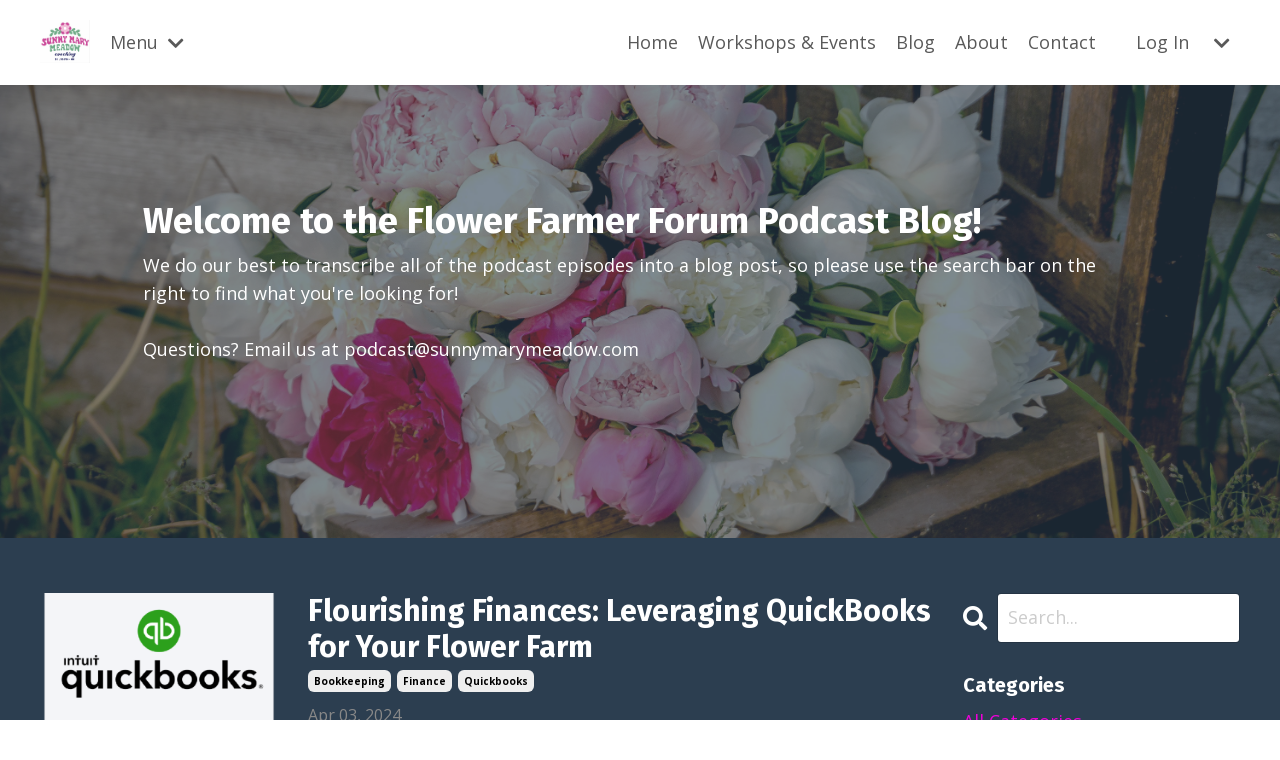

--- FILE ---
content_type: text/html; charset=utf-8
request_url: https://www.sunnymarymeadowcoaching.com/blog?tag=quickbooks
body_size: 9620
content:
<!doctype html>
<html lang="en">
  <head>
    
              <meta name="csrf-param" content="authenticity_token">
              <meta name="csrf-token" content="/8Qynj79wd32JyfuLRS4oSqFQKM2IVmYfSkXBFwNGAqY0+Z7jULF1sIOlmK8kbUB16RzScWtAuKy1gWrKMhyGg==">
            
    <title>
      
        Accounting Tips for your Flower Farm
      
    </title>
    <meta charset="utf-8" />
    <meta http-equiv="x-ua-compatible" content="ie=edge, chrome=1">
    <meta name="viewport" content="width=device-width, initial-scale=1, shrink-to-fit=no">
    
      <meta name="description" content="Discover how flower farmers can bloom financially using QuickBooks! Tips on tracking, efficiency, and growth for a thriving business." />
    
    <meta property="og:type" content="website">
<meta property="og:url" content="https://www.sunnymarymeadowcoaching.com/blog?tag=quickbooks">
<meta name="twitter:card" content="summary_large_image">

<meta property="og:title" content="Accounting Tips for your Flower Farm">
<meta name="twitter:title" content="Accounting Tips for your Flower Farm">


<meta property="og:description" content="Discover how flower farmers can bloom financially using QuickBooks! Tips on tracking, efficiency, and growth for a thriving business.">
<meta name="twitter:description" content="Discover how flower farmers can bloom financially using QuickBooks! Tips on tracking, efficiency, and growth for a thriving business.">


    
      <link href="https://kajabi-storefronts-production.kajabi-cdn.com/kajabi-storefronts-production/file-uploads/sites/2147771049/images/f761da-8dfa-e000-2bd1-ae3f3bda6e8_a3f073d6-5eed-4cf0-90d8-3f29792fbadb.png?v=2" rel="shortcut icon" />
    
    <link rel="canonical" href="https://www.sunnymarymeadowcoaching.com/blog?tag=quickbooks" />

    <!-- Google Fonts ====================================================== -->
    <link rel="preconnect" href="https://fonts.gstatic.com" crossorigin>
    <link rel="stylesheet" media="print" onload="this.onload=null;this.removeAttribute(&#39;media&#39;);" type="text/css" href="//fonts.googleapis.com/css?family=Open+Sans:400,700,400italic,700italic|Fira+Sans:400,700,400italic,700italic&amp;display=swap" />

    <!-- Kajabi CSS ======================================================== -->
    <link rel="stylesheet" media="print" onload="this.onload=null;this.removeAttribute(&#39;media&#39;);" type="text/css" href="https://kajabi-app-assets.kajabi-cdn.com/assets/core-0d125629e028a5a14579c81397830a1acd5cf5a9f3ec2d0de19efb9b0795fb03.css" />

    

    <!-- Font Awesome Icons -->
    <link rel="stylesheet" media="print" onload="this.onload=null;this.removeAttribute(&#39;media&#39;);" type="text/css" crossorigin="anonymous" href="https://use.fontawesome.com/releases/v5.15.2/css/all.css" />

    <link rel="stylesheet" media="screen" href="https://kajabi-storefronts-production.kajabi-cdn.com/kajabi-storefronts-production/themes/2154804731/assets/styles.css?17617386900891788" />

    <!-- Customer CSS ====================================================== -->
    <!-- If you're using custom css that affects the first render of the page, replace async_style_link below with styesheet_tag -->
    <link rel="stylesheet" media="print" onload="this.onload=null;this.removeAttribute(&#39;media&#39;);" type="text/css" href="https://kajabi-storefronts-production.kajabi-cdn.com/kajabi-storefronts-production/themes/2154804731/assets/overrides.css?17617386900891788" />
    <style>
  /* Custom CSS Added Via Theme Settings */
  /* CSS Overrides go here */
</style>

    <!-- Kajabi Editor Only CSS ============================================ -->
    

    <!-- Header hook ======================================================= -->
    <link rel="alternate" type="application/rss+xml" title="Accounting Tips for your Flower Farm" href="https://www.sunnymarymeadowcoaching.com/blog.rss" /><script type="text/javascript">
  var Kajabi = Kajabi || {};
</script>
<script type="text/javascript">
  Kajabi.currentSiteUser = {
    "id" : "-1",
    "type" : "Guest",
    "contactId" : "",
  };
</script>
<script type="text/javascript">
  Kajabi.theme = {
    activeThemeName: "Streamlined Home",
    previewThemeId: null,
    editor: false
  };
</script>
<meta name="turbo-prefetch" content="false">
<style type="text/css">
  #editor-overlay {
    display: none;
    border-color: #2E91FC;
    position: absolute;
    background-color: rgba(46,145,252,0.05);
    border-style: dashed;
    border-width: 3px;
    border-radius: 3px;
    pointer-events: none;
    cursor: pointer;
    z-index: 10000000000;
  }
  .editor-overlay-button {
    color: white;
    background: #2E91FC;
    border-radius: 2px;
    font-size: 13px;
    margin-inline-start: -24px;
    margin-block-start: -12px;
    padding-block: 3px;
    padding-inline: 10px;
    text-transform:uppercase;
    font-weight:bold;
    letter-spacing:1.5px;

    left: 50%;
    top: 50%;
    position: absolute;
  }
</style>
<script src="https://kajabi-app-assets.kajabi-cdn.com/vite/assets/track_analytics-999259ad.js" crossorigin="anonymous" type="module"></script><link rel="modulepreload" href="https://kajabi-app-assets.kajabi-cdn.com/vite/assets/stimulus-576c66eb.js" as="script" crossorigin="anonymous">
<link rel="modulepreload" href="https://kajabi-app-assets.kajabi-cdn.com/vite/assets/track_product_analytics-9c66ca0a.js" as="script" crossorigin="anonymous">
<link rel="modulepreload" href="https://kajabi-app-assets.kajabi-cdn.com/vite/assets/stimulus-e54d982b.js" as="script" crossorigin="anonymous">
<link rel="modulepreload" href="https://kajabi-app-assets.kajabi-cdn.com/vite/assets/trackProductAnalytics-3d5f89d8.js" as="script" crossorigin="anonymous">      <script type="text/javascript">
        if (typeof (window.rudderanalytics) === "undefined") {
          !function(){"use strict";window.RudderSnippetVersion="3.0.3";var sdkBaseUrl="https://cdn.rudderlabs.com/v3"
          ;var sdkName="rsa.min.js";var asyncScript=true;window.rudderAnalyticsBuildType="legacy",window.rudderanalytics=[]
          ;var e=["setDefaultInstanceKey","load","ready","page","track","identify","alias","group","reset","setAnonymousId","startSession","endSession","consent"]
          ;for(var n=0;n<e.length;n++){var t=e[n];window.rudderanalytics[t]=function(e){return function(){
          window.rudderanalytics.push([e].concat(Array.prototype.slice.call(arguments)))}}(t)}try{
          new Function('return import("")'),window.rudderAnalyticsBuildType="modern"}catch(a){}
          if(window.rudderAnalyticsMount=function(){
          "undefined"==typeof globalThis&&(Object.defineProperty(Object.prototype,"__globalThis_magic__",{get:function get(){
          return this},configurable:true}),__globalThis_magic__.globalThis=__globalThis_magic__,
          delete Object.prototype.__globalThis_magic__);var e=document.createElement("script")
          ;e.src="".concat(sdkBaseUrl,"/").concat(window.rudderAnalyticsBuildType,"/").concat(sdkName),e.async=asyncScript,
          document.head?document.head.appendChild(e):document.body.appendChild(e)
          },"undefined"==typeof Promise||"undefined"==typeof globalThis){var d=document.createElement("script")
          ;d.src="https://polyfill-fastly.io/v3/polyfill.min.js?version=3.111.0&features=Symbol%2CPromise&callback=rudderAnalyticsMount",
          d.async=asyncScript,document.head?document.head.appendChild(d):document.body.appendChild(d)}else{
          window.rudderAnalyticsMount()}window.rudderanalytics.load("2apYBMHHHWpiGqicceKmzPebApa","https://kajabiaarnyhwq.dataplane.rudderstack.com",{})}();
        }
      </script>
      <script type="text/javascript">
        if (typeof (window.rudderanalytics) !== "undefined") {
          rudderanalytics.page({"account_id":"2147757557","site_id":"2147771049"});
        }
      </script>
      <script type="text/javascript">
        if (typeof (window.rudderanalytics) !== "undefined") {
          (function () {
            function AnalyticsClickHandler (event) {
              const targetEl = event.target.closest('a') || event.target.closest('button');
              if (targetEl) {
                rudderanalytics.track('Site Link Clicked', Object.assign(
                  {"account_id":"2147757557","site_id":"2147771049"},
                  {
                    link_text: targetEl.textContent.trim(),
                    link_href: targetEl.href,
                    tag_name: targetEl.tagName,
                  }
                ));
              }
            };
            document.addEventListener('click', AnalyticsClickHandler);
          })();
        }
      </script>
<meta name='site_locale' content='en'><style type="text/css">
  /* Font Awesome 4 */
  .fa.fa-twitter{
    font-family:sans-serif;
  }
  .fa.fa-twitter::before{
    content:"𝕏";
    font-size:1.2em;
  }

  /* Font Awesome 5 */
  .fab.fa-twitter{
    font-family:sans-serif;
  }
  .fab.fa-twitter::before{
    content:"𝕏";
    font-size:1.2em;
  }
</style>
<link rel="stylesheet" href="https://cdn.jsdelivr.net/npm/@kajabi-ui/styles@0.2.0/dist/kajabi_products/kajabi_products.css" />
<script type="module" src="https://cdn.jsdelivr.net/npm/@pine-ds/core@3.11.0/dist/pine-core/pine-core.esm.js"></script>
<script nomodule src="https://cdn.jsdelivr.net/npm/@pine-ds/core@3.11.0/dist/pine-core/index.esm.js"></script>


  </head>
  <style>
  body {
    
      
    
  }
</style>
  <body id="encore-theme" class="background-unrecognized">
    

    <div id="section-header" data-section-id="header">

<style>
  /* Default Header Styles */
  .header {
    
      background-color: #FFFFFF;
    
    font-size: 18px;
  }
  .header a,
  .header a.link-list__link,
  .header a.link-list__link:hover,
  .header a.social-icons__icon,
  .header .user__login a,
  .header .dropdown__item a,
  .header .dropdown__trigger:hover {
    color: #595959;
  }
  .header .dropdown__trigger {
    color: #595959 !important;
  }
  /* Mobile Header Styles */
  @media (max-width: 767px) {
    .header {
      
      font-size: 16px;
    }
    
    .header .hamburger__slices .hamburger__slice {
      
        background-color: ;
      
    }
    
      .header a.link-list__link, .dropdown__item a, .header__content--mobile {
        text-align: left;
      }
    
    .header--overlay .header__content--mobile  {
      padding-bottom: 20px;
    }
  }
  /* Sticky Styles */
  
</style>

<div class="hidden">
  
    
  
    
  
    
  
    
  
    
  
    
  
  
  
  
</div>

<header class="header header--static    header--close-on-scroll" kjb-settings-id="sections_header_settings_background_color">
  <div class="hello-bars">
    
      
    
      
    
      
    
      
    
      
    
      
    
  </div>
  
    <div class="header__wrap">
      <div class="header__content header__content--desktop background-unrecognized">
        <div class="container header__container media justify-content-left">
          
            
                <style>
@media (min-width: 768px) {
  #block-1555988494486 {
    text-align: left;
  }
} 
</style>

<div id="block-1555988494486" class="header__block header__block--logo header__block--show header__switch-content " kjb-settings-id="sections_header_blocks_1555988494486_settings_stretch">
  

<style>
  #block-1555988494486 {
    line-height: 1;
  }
  #block-1555988494486 .logo__image {
    display: block;
    width: 50px;
  }
  #block-1555988494486 .logo__text {
    color: ;
  }
</style>

<a class="logo" href="/">
  
    
      <img loading="auto" class="logo__image" alt="Header Logo" kjb-settings-id="sections_header_blocks_1555988494486_settings_logo" src="https://kajabi-storefronts-production.kajabi-cdn.com/kajabi-storefronts-production/file-uploads/themes/2154804731/settings_images/2e118d3-77-35c7-2b86-03c35c7064_61544041-5e4d-455f-bb72-16d2ba85f6ab.jpg" />
    
  
</a>
</div>
              
          
            
                <style>
@media (min-width: 768px) {
  #block-1712159375705 {
    text-align: left;
  }
} 
</style>

<div id="block-1712159375705" class="header__block header__switch-content header__block--dropdown " kjb-settings-id="sections_header_blocks_1712159375705_settings_stretch">
  <style>
  /* Dropdown menu colors for desktop */
  @media (min-width: 768px) {
    #block-1712159375705 .dropdown__menu {
      background-color: #FFFFFF;
    }
    #block-1712159375705 .dropdown__item a {
      color: #2c3e50;
    }
  }
  /* Mobile menu text alignment */
  @media (max-width: 767px) {
    #block-1712159375705 .dropdown__item a {
      text-align: left;
    }
  }
</style>

<div class="dropdown" kjb-settings-id="sections_header_blocks_1712159375705_settings_trigger">
  <a class="dropdown__trigger">
    Menu
    
      <i class="dropdown__icon fa fa-chevron-down"></i>
    
  </a>
  <div class="dropdown__menu dropdown__menu--text-left ">
    
      <span class="dropdown__item"><a href="https://www.sunnymarymeadowcoaching.com/about"  target="_blank" rel="noopener" >About</a></span>
    
      <span class="dropdown__item"><a href="https://www.sunnymarymeadowcoaching.com/coaching-levels"  target="_blank" rel="noopener" > Coaching Levels</a></span>
    
      <span class="dropdown__item"><a href="https://www.sunnymarymeadowcoaching.com/workshops"  target="_blank" rel="noopener" >Workshops & Events</a></span>
    
      <span class="dropdown__item"><a href="https://www.sunnymarymeadowcoaching.com/rootedagritourism"  target="_blank" rel="noopener" >Rooted Agritourism Podcast</a></span>
    
      <span class="dropdown__item"><a href="https://www.sunnymarymeadowcoaching.com/blog"  target="_blank" rel="noopener" >Blog</a></span>
    
      <span class="dropdown__item"><a href="https://www.sunnymarymeadowcoaching.com/free-downloads-resources"  target="_blank" rel="noopener" >Free Resources</a></span>
    
      <span class="dropdown__item"><a href="http://www.sunnymarymeadow.com"  target="_blank" rel="noopener" >Sunny Mary Meadow Flower Farm</a></span>
    
      <span class="dropdown__item"><a href="https://www.sunnymarymeadowcoaching.com/contact"  target="_blank" rel="noopener" >Contact</a></span>
    
  </div>
</div>
</div>
              
          
            
                <style>
@media (min-width: 768px) {
  #block-1555988491313 {
    text-align: right;
  }
} 
</style>

<div id="block-1555988491313" class="header__block header__switch-content header__block--menu stretch" kjb-settings-id="sections_header_blocks_1555988491313_settings_stretch">
  <div class="link-list justify-content-right" kjb-settings-id="sections_header_blocks_1555988491313_settings_menu">
  
    <a class="link-list__link" href="https://www.sunnymarymeadowcoaching.com/" >Home</a>
  
    <a class="link-list__link" href="https://www.sunnymarymeadowcoaching.com/workshops" >Workshops & Events</a>
  
    <a class="link-list__link" href="https://www.sunnymarymeadowcoaching.com/blog" >Blog</a>
  
    <a class="link-list__link" href="https://www.sunnymarymeadowcoaching.com/about" >About</a>
  
    <a class="link-list__link" href="https://www.sunnymarymeadowcoaching.com/contact" >Contact</a>
  
</div>
</div>
              
          
            
                <style>
@media (min-width: 768px) {
  #block-1602256221872 {
    text-align: right;
  }
} 
</style>

<div id="block-1602256221872" class="header__block header__switch-content header__block--menu " kjb-settings-id="sections_header_blocks_1602256221872_settings_stretch">
  <div class="link-list justify-content-right" kjb-settings-id="sections_header_blocks_1602256221872_settings_menu">
  
</div>
</div>
              
          
            
                <style>
@media (min-width: 768px) {
  #block-1555988487706 {
    text-align: left;
  }
} 
</style>

<div id="block-1555988487706" class="header__block header__switch-content header__block--user " kjb-settings-id="sections_header_blocks_1555988487706_settings_stretch">
  <style>
  /* Dropdown menu colors for desktop */
  @media (min-width: 768px) {
    #block-1555988487706 .dropdown__menu {
      background: #FFFFFF;
      color: #595959;
    }
    #block-1555988487706 .dropdown__item a,
    #block-1555988487706 {
      color: #595959;
    }
  }
  /* Mobile menu text alignment */
  @media (max-width: 767px) {
    #block-1555988487706 .dropdown__item a,
    #block-1555988487706 .user__login a {
      text-align: left;
    }
  }
</style>

<div class="user" kjb-settings-id="sections_header_blocks_1555988487706_settings_language_login">
  
    <span class="user__login" kjb-settings-id="language_login"><a href="/login">Log In</a></span>
  
</div>
</div>
              
          
            
                <style>
@media (min-width: 768px) {
  #block-1712277391949 {
    text-align: left;
  }
} 
</style>

<div id="block-1712277391949" class="header__block header__switch-content header__block--dropdown " kjb-settings-id="sections_header_blocks_1712277391949_settings_stretch">
  <style>
  /* Dropdown menu colors for desktop */
  @media (min-width: 768px) {
    #block-1712277391949 .dropdown__menu {
      background-color: #FFFFFF;
    }
    #block-1712277391949 .dropdown__item a {
      color: #595959;
    }
  }
  /* Mobile menu text alignment */
  @media (max-width: 767px) {
    #block-1712277391949 .dropdown__item a {
      text-align: left;
    }
  }
</style>

<div class="dropdown" kjb-settings-id="sections_header_blocks_1712277391949_settings_trigger">
  <a class="dropdown__trigger">
    
    
      <i class="dropdown__icon fa fa-chevron-down"></i>
    
  </a>
  <div class="dropdown__menu dropdown__menu--text-left ">
    
      <span class="dropdown__item"><a href="https://www.sunnymarymeadowcoaching.com/about" >About</a></span>
    
      <span class="dropdown__item"><a href="https://www.sunnymarymeadowcoaching.com/coaching-levels" > Coaching Levels</a></span>
    
      <span class="dropdown__item"><a href="https://www.sunnymarymeadowcoaching.com/workshops" >Workshops & Events</a></span>
    
      <span class="dropdown__item"><a href="https://www.sunnymarymeadowcoaching.com/rootedagritourism" >Rooted Agritourism Podcast</a></span>
    
      <span class="dropdown__item"><a href="https://www.sunnymarymeadowcoaching.com/blog" >Blog</a></span>
    
      <span class="dropdown__item"><a href="https://www.sunnymarymeadowcoaching.com/free-downloads-resources" >Free Resources</a></span>
    
      <span class="dropdown__item"><a href="http://www.sunnymarymeadow.com" >Sunny Mary Meadow Flower Farm</a></span>
    
      <span class="dropdown__item"><a href="https://www.sunnymarymeadowcoaching.com/contact" >Contact</a></span>
    
  </div>
</div>
</div>
              
          
          
            <div class="hamburger hidden--desktop" kjb-settings-id="sections_header_settings_hamburger_color">
              <div class="hamburger__slices">
                <div class="hamburger__slice hamburger--slice-1"></div>
                <div class="hamburger__slice hamburger--slice-2"></div>
                <div class="hamburger__slice hamburger--slice-3"></div>
                <div class="hamburger__slice hamburger--slice-4"></div>
              </div>
            </div>
          
        </div>
      </div>
      <div class="header__content header__content--mobile">
        <div class="header__switch-content header__spacer"></div>
      </div>
    </div>
  
</header>

</div>
    <main>
      <div data-dynamic-sections=blog><div id="section-1712169140946" data-section-id="1712169140946"><style>
  
    #section-1712169140946 {
      background-image: url(https://kajabi-storefronts-production.kajabi-cdn.com/kajabi-storefronts-production/file-uploads/themes/2154804731/settings_images/7505371-cdab-b1c1-07c7-2cf060beb06c_sunnymary-17.jpg);
      background-position: center;
    }
  
  #section-1712169140946 .section__overlay {
    position: absolute;
    width: 100%;
    height: 100%;
    left: 0;
    top: 0;
    background-color: rgba(44, 62, 80, 0.61);
  }
  #section-1712169140946 .sizer {
    padding-top: 40px;
    padding-bottom: 40px;
  }
  #section-1712169140946 .container {
    max-width: calc(1260px + 10px + 10px);
    padding-right: 10px;
    padding-left: 10px;
    
  }
  #section-1712169140946 .row {
    
  }
  #section-1712169140946 .container--full {
    width: 100%;
    max-width: calc(100% + 10px + 10px);
  }
  @media (min-width: 768px) {
    
      #section-1712169140946 {
        
      }
    
    #section-1712169140946 .sizer {
      padding-top: 100px;
      padding-bottom: 100px;
    }
    #section-1712169140946 .container {
      max-width: calc(1260px + 40px + 40px);
      padding-right: 40px;
      padding-left: 40px;
    }
    #section-1712169140946 .container--full {
      max-width: calc(100% + 40px + 40px);
    }
  }
  
  
</style>

<section kjb-settings-id="sections_1712169140946_settings_background_color"
  class="section
  
  
   background-dark "
  data-reveal-event=""
  data-reveal-offset=""
  data-reveal-units="seconds">
  <div class="sizer ">
    
    <div class="section__overlay"></div>
    <div class="container ">
      <div class="row align-items-center justify-content-center">
        
          




<style>
  /* flush setting */
  
  
  /* margin settings */
  #block-1712169140946_0, [data-slick-id="1712169140946_0"] {
    margin-top: 0px;
    margin-right: 0px;
    margin-bottom: 0px;
    margin-left: 0px;
  }
  #block-1712169140946_0 .block, [data-slick-id="1712169140946_0"] .block {
    /* border settings */
    border: 4px  black;
    border-radius: 4px;
    

    /* background color */
    
      background-color: ;
    
    /* default padding for mobile */
    
      padding: 20px;
    
    
      padding: 20px;
    
    
      
        padding: 20px;
      
    
    /* mobile padding overrides */
    
    
      padding-top: 0px;
    
    
      padding-right: 0px;
    
    
      padding-bottom: 0px;
    
    
      padding-left: 0px;
    
  }

  @media (min-width: 768px) {
    /* desktop margin settings */
    #block-1712169140946_0, [data-slick-id="1712169140946_0"] {
      margin-top: 0px;
      margin-right: 0px;
      margin-bottom: 0px;
      margin-left: 0px;
    }
    #block-1712169140946_0 .block, [data-slick-id="1712169140946_0"] .block {
      /* default padding for desktop  */
      
        padding: 30px;
      
      
        
          padding: 30px;
        
      
      /* desktop padding overrides */
      
      
        padding-top: 0px;
      
      
        padding-right: 0px;
      
      
        padding-bottom: 0px;
      
      
        padding-left: 0px;
      
    }
  }
  /* mobile text align */
  @media (max-width: 767px) {
    #block-1712169140946_0, [data-slick-id="1712169140946_0"] {
      text-align: left;
    }
  }
</style>


<div
  id="block-1712169140946_0"
  class="
  block-type--text
  text-left
  col-10
  
  
  
    
  
  
  "
  
  data-reveal-event=""
  data-reveal-offset=""
  data-reveal-units="seconds"
  
    kjb-settings-id="sections_1712169140946_blocks_1712169140946_0_settings_width"
    >
  <div class="block
    box-shadow-
    "
    
      data-aos="none"
      data-aos-delay="0"
      data-aos-duration="0"
    
    >
    
    <style>
  
  #block-1577982541036_0 .btn {
    margin-top: 1rem;
  }
</style>

<h2>Welcome to the Flower Farmer Forum Podcast Blog!</h2>
<p>We do our best to transcribe all of the podcast episodes into a blog post, so please use the search bar on the right to find what you're looking for! <br /><br />Questions? Email us at <a href="/cdn-cgi/l/email-protection#ec9c83888f8d9f98ac9f99828295818d9e9581898d88839bc28f8381"><span class="__cf_email__" data-cfemail="7b0b141f181a080f3b080e151502161a0902161e1a1f140c55181416">[email&#160;protected]</span></a> </p>
<p> </p>

  </div>
</div>

        
      </div>
    </div>
  </div>
</section>
</div><div id="section-1599589855686" data-section-id="1599589855686"><style>
  
  .blog-listings {
    background-color: #2c3e50;
  }
  .blog-listings .sizer {
    padding-top: 40px;
    padding-bottom: 40px;
  }
  .blog-listings .container {
    max-width: calc(1260px + 10px + 10px);
    padding-right: 10px;
    padding-left: 10px;
  }
  .blog-listing__panel {
    background-color: #ffffff;
    border-color: ;
    border-radius: 4px;
    border-style: ;
    border-width: px ;
  }
  .blog-listing__title {
    color:  !important;
  }
  .blog-listing__title:hover {
    color:  !important;
  }
  .blog-listing__date {
    color: ;
  }
  .tag {
    color: ;
    background-color: ;
  }
  .tag:hover {
    color: ;
    background-color: ;
  }
  .blog-listing__content {
    color: ;
  }
  .blog-listing__more {
    color: ;
  }
  @media (min-width: 768px) {
    
    .blog-listings .sizer {
      padding-top: 40px;
      padding-bottom: 40px;
    }
    .blog-listings .container {
      max-width: calc(1260px + 40px + 40px);
      padding-right: 40px;
      padding-left: 40px;
    }
  }
  .pag__link {
    color: ;
  }
  .pag__link--current {
    color: ;
  }
  .pag__link--disabled {
    color: ;
  }
</style>

<section class="blog-listings background-dark" kjb-settings-id="sections_1599589855686_settings_background_color">
  <div class="sizer">
    
    <div class="container">
      <div class="row">
        
          <div class="col-lg-9">
        
          <div class="blog-listings__content blog-listings__content--side-left">
            
              
                





<div class="blog-listing blog-listing--side-left blog-listing--has-media">
  
    <div class="blog-listing__media">
      
        
  
    
      <a href="/blog/quickbooks_for_your_flower_farm">
        <img loading="auto" alt="" src="https://kajabi-storefronts-production.kajabi-cdn.com/kajabi-storefronts-production/file-uploads/blogs/2147738246/images/aa1e-00b1-cf2-afad-1bbebd77bd_QB_Business_Affiliate_Badge.png" />
      </a>
    
  

      
    </div>
    <div class="blog-listing__data">
      <a class="h3 blog-listing__title" href="/blog/quickbooks_for_your_flower_farm">Flourishing Finances: Leveraging QuickBooks for Your Flower Farm</a>
      
        <span class="blog-listing__tags" kjb-settings-id="sections_1599589855686_settings_show_tags">
          
            
              <a class="tag" href="https://www.sunnymarymeadowcoaching.com/blog?tag=bookkeeping">bookkeeping</a>
            
              <a class="tag" href="https://www.sunnymarymeadowcoaching.com/blog?tag=finance">finance</a>
            
              <a class="tag" href="https://www.sunnymarymeadowcoaching.com/blog?tag=quickbooks">quickbooks</a>
            
          
        </span>
      
      
        <span class="blog-listing__date" kjb-settings-id="sections_1599589855686_settings_show_date">Apr 03, 2024</span>
      
      
      
        
          <div class="blog-listing__content"><div class='flex-shrink-0 flex flex-col relative items-end'>
<div class='pt-0.5'>
<div class='gizmo-shadow-stroke flex h-6 w-6 items-center justify-center overflow-hidden rounded-full'>
<div class='relative p-1 rounded-sm h-9 w-9 text-white flex items-center justify-center'>
<div class='flex-shrink-0 flex flex-col relative items-end'>
<div>
<div class='pt-0.5'>
<div class='gizmo-shadow-stroke flex h-6 w-6 items-center justify-center overflow-hidden rounded-full'>
<div class='relative p-1 rounded-sm h-9 w-9 text-white flex items-center justify-center'>Nurturing Blooms &amp; Books: My QuickBooks Journey</div>
</div>
</div>
</div>
</div>
<div class='relative flex w-full flex-col agent-turn'>
<div class='flex-col gap-1 md:gap-3'>
<div class='flex flex-grow flex-col max-w-full'>
<div data-message-author-role='assistant' data-message-id='017df94e-b3f8-4fdc-b640-92e1ff7e238b' class='min-h-[20px] text-message flex flex-col items-start gap-3 whitespace-pre-wrap break-words [.text-message+&amp;]:mt-5 overflow-x-auto'>
<div class='markdown prose w-full break-words dark:prose-invert light'>
<p>Hello, fellow flower enthusiasts! I&apos;m Liz, and alongside rows of radiant dahlias and fragrant peonies, spreadsheets and financial forecasts have become a part of my daily landscape. Running a flower farm that caters t</p>...</div></div></div></div></div></div></div></div></div></div>
        
        <a class="blog-listing__more" href="/blog/quickbooks_for_your_flower_farm" kjb-settings-id="sections_1599589855686_settings_read_more">Continue Reading...</a>
      
    </div>
  
</div>
              
              
            
          </div>
        </div>
        <style>
   .sidebar__panel {
     background-color: #ffffff;
     border-color: ;
     border-radius: 4px;
     border-style: ;
     border-width: px ;
   }
</style>

<div class="col-lg-3    ">
  <div class="sidebar" kjb-settings-id="sections_1599589855686_settings_show_sidebar">
    
      
        <div class="sidebar__block">
          
              <style>
  .sidebar-search__icon i {
    color: ;
  }
  .sidebar-search--1600115507943 ::-webkit-input-placeholder {
    color: ;
  }
  .sidebar-search--1600115507943 ::-moz-placeholder {
    color: ;
  }
  .sidebar-search--1600115507943 :-ms-input-placeholder {
    color: ;
  }
  .sidebar-search--1600115507943 :-moz-placeholder {
    color: ;
  }
  .sidebar-search--1600115507943 .sidebar-search__input {
    color: ;
  }
</style>

<div class="sidebar-search sidebar-search--1600115507943" kjb-settings-id="sections_1599589855686_blocks_1600115507943_settings_search_text">
  <form class="sidebar-search__form" action="/blog/search" method="get" role="search">
    <span class="sidebar-search__icon"><i class="fa fa-search"></i></span>
    <input class="form-control sidebar-search__input" type="search" name="q" placeholder="Search...">
  </form>
</div>
            
        </div>
      
        <div class="sidebar__block">
          
              <style>
  .sidebar-categories--1600115512118 {
    text-align: left;
  }
  .sidebar-categories--1600115512118 .sidebar-categories__title {
    color: ;
  }
  .sidebar-categories--1600115512118 .sidebar-categories__select {
    color:  !important;
  }
  .sidebar-categories--1600115512118 .sidebar-categories__link {
    color: ;
  }
  .sidebar-categories--1600115512118 .sidebar-categories__tag {
    color: ;
  }
</style>

<div class="sidebar-categories sidebar-categories--1600115512118">
  <p class="h5 sidebar-categories__title" kjb-settings-id="sections_1599589855686_blocks_1600115512118_settings_heading">Categories</p>
  
    <a class="sidebar-categories__link" href="/blog" kjb-settings-id="sections_1599589855686_blocks_1600115512118_settings_all_tags">All Categories</a>
    
      
        <a class="sidebar-categories__tag" href="https://www.sunnymarymeadowcoaching.com/blog?tag=bookkeeping">bookkeeping</a>
      
    
      
        <a class="sidebar-categories__tag" href="https://www.sunnymarymeadowcoaching.com/blog?tag=business+growth">business growth</a>
      
    
      
        <a class="sidebar-categories__tag" href="https://www.sunnymarymeadowcoaching.com/blog?tag=customer+engagement">customer engagement</a>
      
    
      
        <a class="sidebar-categories__tag" href="https://www.sunnymarymeadowcoaching.com/blog?tag=dahlias">dahlias</a>
      
    
      
        <a class="sidebar-categories__tag" href="https://www.sunnymarymeadowcoaching.com/blog?tag=email+marketing">email marketing</a>
      
    
      
        <a class="sidebar-categories__tag" href="https://www.sunnymarymeadowcoaching.com/blog?tag=facebook+ads">facebook ads</a>
      
    
      
        <a class="sidebar-categories__tag" href="https://www.sunnymarymeadowcoaching.com/blog?tag=farmer+interviews">farmer interviews</a>
      
    
      
        <a class="sidebar-categories__tag" href="https://www.sunnymarymeadowcoaching.com/blog?tag=finance">finance</a>
      
    
      
        <a class="sidebar-categories__tag" href="https://www.sunnymarymeadowcoaching.com/blog?tag=flower+farmer+forum">flower farmer forum</a>
      
    
      
        <a class="sidebar-categories__tag" href="https://www.sunnymarymeadowcoaching.com/blog?tag=growing">growing</a>
      
    
      
        <a class="sidebar-categories__tag" href="https://www.sunnymarymeadowcoaching.com/blog?tag=high+tunnel">high tunnel</a>
      
    
      
        <a class="sidebar-categories__tag" href="https://www.sunnymarymeadowcoaching.com/blog?tag=instagram+ads">instagram ads</a>
      
    
      
        <a class="sidebar-categories__tag" href="https://www.sunnymarymeadowcoaching.com/blog?tag=marketing+strategies">marketing strategies</a>
      
    
      
        <a class="sidebar-categories__tag" href="https://www.sunnymarymeadowcoaching.com/blog?tag=podcast">podcast</a>
      
    
      
        <a class="sidebar-categories__tag sidebar-categories__tag--active" href="https://www.sunnymarymeadowcoaching.com/blog?tag=quickbooks">quickbooks</a>
      
    
      
        <a class="sidebar-categories__tag" href="https://www.sunnymarymeadowcoaching.com/blog?tag=rooted+agritourism">rooted agritourism</a>
      
    
      
        <a class="sidebar-categories__tag" href="https://www.sunnymarymeadowcoaching.com/blog?tag=sales">sales</a>
      
    
      
        <a class="sidebar-categories__tag" href="https://www.sunnymarymeadowcoaching.com/blog?tag=social+media+advertising">social media advertising</a>
      
    
      
        <a class="sidebar-categories__tag" href="https://www.sunnymarymeadowcoaching.com/blog?tag=social+media+integration">social media integration</a>
      
    
      
        <a class="sidebar-categories__tag" href="https://www.sunnymarymeadowcoaching.com/blog?tag=sunflowers">sunflowers</a>
      
    
      
        <a class="sidebar-categories__tag" href="https://www.sunnymarymeadowcoaching.com/blog?tag=tools">tools</a>
      
    
      
        <a class="sidebar-categories__tag" href="https://www.sunnymarymeadowcoaching.com/blog?tag=tulips">tulips</a>
      
    
  
</div>
            
        </div>
      
        <div class="sidebar__block">
          
              <style>
  .social-icons--1600115515053 .social-icons__icons {
    justify-content: 
  }
  .social-icons--1600115515053 .social-icons__icon {
    color:  !important;
  }
  .social-icons--1600115515053.social-icons--round .social-icons__icon {
    background-color: #ef00d9;
  }
  .social-icons--1600115515053.social-icons--square .social-icons__icon {
    background-color: #ef00d9;
  }
  
    
  
  @media (min-width: 768px) {
    .social-icons--1600115515053 .social-icons__icons {
      justify-content: 
    }
  }
</style>

<style>
  .social-icons--1600115515053 {
    text-align: left;
  }
  
  .social-icons--1600115515053 .social-icons__heading {
    color: ;
  }
</style>

<div class="social-icons social-icons--sidebar social-icons-- social-icons--1600115515053" kjb-settings-id="sections_1599589855686_blocks_1600115515053_settings_social_icons_text_color">
  <p class="h5 social-icons__heading">Follow Us</p>
  <div class="social-icons__icons">
    
  <a class="social-icons__icon social-icons__icon--" href="https://www.facebook.com/groups/888196709178852/"  kjb-settings-id="sections_1599589855686_blocks_1600115515053_settings_social_icon_link_facebook">
    <i class="fab fa-facebook-f"></i>
  </a>



  <a class="social-icons__icon social-icons__icon--" href="https://www.instagram.com/sunnymarymeadow/"  kjb-settings-id="sections_1599589855686_blocks_1600115515053_settings_social_icon_link_instagram">
    <i class="fab fa-instagram"></i>
  </a>

















  </div>
</div>
            
        </div>
      
    
  </div>
</div>
      </div>
    </div>
  </div>
</section>

</div></div>
    </main>
    <div id="section-footer" data-section-id="footer">
  <style>
    #section-footer {
      -webkit-box-flex: 1;
      -ms-flex-positive: 1;
      flex-grow: 1;
      display: -webkit-box;
      display: -ms-flexbox;
      display: flex;
    }
    .footer {
      -webkit-box-flex: 1;
      -ms-flex-positive: 1;
      flex-grow: 1;
    }
  </style>

<style>
  .footer {
    background-color: #161E2A;
  }
  .footer, .footer__block {
    font-size: 16px;
    color: ;
  }
  .footer .logo__text {
    color: ;
  }
  .footer .link-list__links {
    width: 100%;
  }
  .footer a.link-list__link {
    color: ;
  }
  .footer .link-list__link:hover {
    color: ;
  }
  .copyright {
    color: ;
  }
  @media (min-width: 768px) {
    .footer, .footer__block {
      font-size: 18px;
    }
  }
  .powered-by a {
    color:  !important;
  }
  
</style>

<footer class="footer   background-dark  " kjb-settings-id="sections_footer_settings_background_color">
  <div class="footer__content">
    <div class="container footer__container media">
      
        
            <div id="block-1555988519593" class="footer__block ">
  

<style>
  #block-1555988519593 {
    line-height: 1;
  }
  #block-1555988519593 .logo__image {
    display: block;
    width: 50px;
  }
  #block-1555988519593 .logo__text {
    color: ;
  }
</style>

<a class="logo" href="/">
  
    
      <img loading="auto" class="logo__image" alt="Footer Logo" kjb-settings-id="sections_footer_blocks_1555988519593_settings_logo" src="https://kajabi-storefronts-production.kajabi-cdn.com/kajabi-storefronts-production/file-uploads/themes/2154804731/settings_images/3521ac7-5b2d-14f-017-3067153400_SUNNY_24-07-24_Logo_Final_Output_SMM_-_Coaching_Full_Color.png" />
    
  
</a>
</div>
          
      
        
            




<style>
  /* flush setting */
  
  
  /* margin settings */
  #block-1602193175296, [data-slick-id="1602193175296"] {
    margin-top: 0px;
    margin-right: 0px;
    margin-bottom: 0px;
    margin-left: 0px;
  }
  #block-1602193175296 .block, [data-slick-id="1602193175296"] .block {
    /* border settings */
    border: 4px  black;
    border-radius: 4px;
    

    /* background color */
    
      background-color: ;
    
    /* default padding for mobile */
    
      padding: 20px;
    
    
      padding: 20px;
    
    
      
        padding: 20px;
      
    
    /* mobile padding overrides */
    
    
      padding-top: 0px;
    
    
      padding-right: 0px;
    
    
      padding-bottom: 0px;
    
    
      padding-left: 0px;
    
  }

  @media (min-width: 768px) {
    /* desktop margin settings */
    #block-1602193175296, [data-slick-id="1602193175296"] {
      margin-top: 0px;
      margin-right: 0px;
      margin-bottom: 0px;
      margin-left: 0px;
    }
    #block-1602193175296 .block, [data-slick-id="1602193175296"] .block {
      /* default padding for desktop  */
      
        padding: 30px;
      
      
        
          padding: 30px;
        
      
      /* desktop padding overrides */
      
      
        padding-top: 0px;
      
      
        padding-right: 0px;
      
      
        padding-bottom: 0px;
      
      
        padding-left: 0px;
      
    }
  }
  /* mobile text align */
  @media (max-width: 767px) {
    #block-1602193175296, [data-slick-id="1602193175296"] {
      text-align: center;
    }
  }
</style>


<div
  id="block-1602193175296"
  class="
  block-type--link_list
  text-right
  col-
  
  
  
  
  "
  
  data-reveal-event=""
  data-reveal-offset=""
  data-reveal-units=""
  
    kjb-settings-id="sections_footer_blocks_1602193175296_settings_width"
    >
  <div class="block
    box-shadow-
    "
    
      data-aos="-"
      data-aos-delay=""
      data-aos-duration=""
    
    >
    
    <style>
  #block-1602193175296 .link-list__title {
    color: ;
  }
  #block-1602193175296 .link-list__link {
    color: ;
  }
</style>



<div class="link-list link-list--row link-list--desktop-right link-list--mobile-center">
  
  <div class="link-list__links" kjb-settings-id="sections_footer_blocks_1602193175296_settings_menu">
    
      <a class="link-list__link" href="https://www.sunnymarymeadowcoaching.com/about" >About</a>
    
      <a class="link-list__link" href="https://www.sunnymarymeadowcoaching.com/coaching-levels" > Coaching Levels</a>
    
      <a class="link-list__link" href="https://www.sunnymarymeadowcoaching.com/workshops" >Workshops & Events</a>
    
      <a class="link-list__link" href="https://www.sunnymarymeadowcoaching.com/rootedagritourism" >Rooted Agritourism Podcast</a>
    
      <a class="link-list__link" href="https://www.sunnymarymeadowcoaching.com/blog" >Blog</a>
    
      <a class="link-list__link" href="https://www.sunnymarymeadowcoaching.com/free-downloads-resources" >Free Resources</a>
    
      <a class="link-list__link" href="http://www.sunnymarymeadow.com" >Sunny Mary Meadow Flower Farm</a>
    
      <a class="link-list__link" href="https://www.sunnymarymeadowcoaching.com/contact" >Contact</a>
    
  </div>
</div>
  </div>
</div>

          
      
        
            <div id="block-1555988525205" class="footer__block ">
  <span class="copyright" kjb-settings-id="sections_footer_blocks_1555988525205_settings_copyright" role="presentation">
  &copy; 2025 Kajabi
</span>
</div>
          
      
    </div>
    
  </div>

</footer>

</div>
    <div id="section-exit_pop" data-section-id="exit_pop"><style>
  #exit-pop .modal__content {
    background: ;
  }
  
</style>



  <div class="modal exit-pop" id="exit-pop" kjb-settings-id="sections_exit_pop_settings_modal_edit" data-timed-reveal="0" data-cookie-expire="90">
    <div class="modal__content background-unrecognized">
      <div class="close-x">
        <div class="close-x__part"></div>
        <div class="close-x__part"></div>
      </div>
      <div class="modal__body row text- align-items-start justify-content-left">
        
          
                




<style>
  /* flush setting */
  
  
  /* margin settings */
  #block-1727715273054, [data-slick-id="1727715273054"] {
    margin-top: 0px;
    margin-right: 0px;
    margin-bottom: 0px;
    margin-left: 0px;
  }
  #block-1727715273054 .block, [data-slick-id="1727715273054"] .block {
    /* border settings */
    border: 4px  black;
    border-radius: 4px;
    

    /* background color */
    
    /* default padding for mobile */
    
    
      padding: 20px;
    
    
      
        padding: 20px;
      
    
    /* mobile padding overrides */
    
    
      padding-top: 0px;
    
    
      padding-right: 0px;
    
    
      padding-bottom: 0px;
    
    
      padding-left: 0px;
    
  }

  @media (min-width: 768px) {
    /* desktop margin settings */
    #block-1727715273054, [data-slick-id="1727715273054"] {
      margin-top: 0px;
      margin-right: 0px;
      margin-bottom: 0px;
      margin-left: 0px;
    }
    #block-1727715273054 .block, [data-slick-id="1727715273054"] .block {
      /* default padding for desktop  */
      
      
        
          padding: 30px;
        
      
      /* desktop padding overrides */
      
      
        padding-top: 0px;
      
      
        padding-right: 0px;
      
      
        padding-bottom: 0px;
      
      
        padding-left: 0px;
      
    }
  }
  /* mobile text align */
  @media (max-width: 767px) {
    #block-1727715273054, [data-slick-id="1727715273054"] {
      text-align: center;
    }
  }
</style>


<div
  id="block-1727715273054"
  class="
  block-type--text
  text-center
  col-12
  
  
  
  
  "
  
  data-reveal-event=""
  data-reveal-offset=""
  data-reveal-units=""
  
    kjb-settings-id="sections_exit_pop_blocks_1727715273054_settings_width"
    >
  <div class="block
    box-shadow-
    "
    
      data-aos="-"
      data-aos-delay=""
      data-aos-duration=""
    
    >
    
    <style>
  
  #block-1577982541036_0 .btn {
    margin-top: 1rem;
  }
</style>

<h2>Curious about our signature membership "Foundations of Peddling Perishable Products"?</h2>
<p>We offer a FREE 15 minute phone call with Liz to tell her about your farm &amp; goals to see if our group is a good fit. </p>

  </div>
</div>

              
        
          
                




<style>
  /* flush setting */
  
  
  /* margin settings */
  #block-1727715379363, [data-slick-id="1727715379363"] {
    margin-top: 0px;
    margin-right: 0px;
    margin-bottom: 0px;
    margin-left: 0px;
  }
  #block-1727715379363 .block, [data-slick-id="1727715379363"] .block {
    /* border settings */
    border: 4px  black;
    border-radius: 4px;
    

    /* background color */
    
    /* default padding for mobile */
    
    
      padding: 20px;
    
    
      
        padding: 20px;
      
    
    /* mobile padding overrides */
    
    
      padding-top: 0px;
    
    
      padding-right: 0px;
    
    
      padding-bottom: 0px;
    
    
      padding-left: 0px;
    
  }

  @media (min-width: 768px) {
    /* desktop margin settings */
    #block-1727715379363, [data-slick-id="1727715379363"] {
      margin-top: 0px;
      margin-right: 0px;
      margin-bottom: 0px;
      margin-left: 0px;
    }
    #block-1727715379363 .block, [data-slick-id="1727715379363"] .block {
      /* default padding for desktop  */
      
      
        
          padding: 30px;
        
      
      /* desktop padding overrides */
      
      
        padding-top: 0px;
      
      
        padding-right: 0px;
      
      
        padding-bottom: 0px;
      
      
        padding-left: 0px;
      
    }
  }
  /* mobile text align */
  @media (max-width: 767px) {
    #block-1727715379363, [data-slick-id="1727715379363"] {
      text-align: center;
    }
  }
</style>


<div
  id="block-1727715379363"
  class="
  block-type--cta
  text-center
  col-12
  
  
  
  
  "
  
  data-reveal-event=""
  data-reveal-offset=""
  data-reveal-units=""
  
    kjb-settings-id="sections_exit_pop_blocks_1727715379363_settings_width"
    >
  <div class="block
    box-shadow-
    "
    
      data-aos="-"
      data-aos-delay=""
      data-aos-duration=""
    
    >
    
    






<style>
  #block-1727715379363 .btn,
  [data-slick-id="1727715379363"] .block .btn {
    color: #fcfcfc;
    border-color: #e73ca7;
    border-radius: 4px;
    background-color: #e73ca7;
  }
  #block-1727715379363 .btn--outline,
  [data-slick-id="1727715379363"] .block .btn--outline {
    background: transparent;
    color: #e73ca7;
  }
</style>

<a class="btn btn--solid btn--medium btn--auto" href="https://calendly.com/sunnymarymeadow/peddling-perishable-products"   kjb-settings-id="sections_exit_pop_blocks_1727715379363_settings_btn_background_color" role="button">
  
    Schedule A Call
  
</a>
  </div>
</div>

              
        
          
                




<style>
  /* flush setting */
  
  
  /* margin settings */
  #block-1727715231336, [data-slick-id="1727715231336"] {
    margin-top: 0px;
    margin-right: 0px;
    margin-bottom: 0px;
    margin-left: 0px;
  }
  #block-1727715231336 .block, [data-slick-id="1727715231336"] .block {
    /* border settings */
    border: 4px  black;
    border-radius: 4px;
    

    /* background color */
    
    /* default padding for mobile */
    
    
      padding: 20px;
    
    
      
    
    /* mobile padding overrides */
    
      padding: 0;
    
    
      padding-top: 0px;
    
    
      padding-right: 0px;
    
    
      padding-bottom: 0px;
    
    
      padding-left: 0px;
    
  }

  @media (min-width: 768px) {
    /* desktop margin settings */
    #block-1727715231336, [data-slick-id="1727715231336"] {
      margin-top: 0px;
      margin-right: 0px;
      margin-bottom: 0px;
      margin-left: 0px;
    }
    #block-1727715231336 .block, [data-slick-id="1727715231336"] .block {
      /* default padding for desktop  */
      
      
        
      
      /* desktop padding overrides */
      
        padding: 0;
      
      
        padding-top: 0px;
      
      
        padding-right: 0px;
      
      
        padding-bottom: 0px;
      
      
        padding-left: 0px;
      
    }
  }
  /* mobile text align */
  @media (max-width: 767px) {
    #block-1727715231336, [data-slick-id="1727715231336"] {
      text-align: ;
    }
  }
</style>


<div
  id="block-1727715231336"
  class="
  block-type--image
  text-
  col-12
  
  
  
  
  "
  
  data-reveal-event=""
  data-reveal-offset=""
  data-reveal-units=""
  
    kjb-settings-id="sections_exit_pop_blocks_1727715231336_settings_width"
    >
  <div class="block
    box-shadow-
    "
    
      data-aos="-"
      data-aos-delay=""
      data-aos-duration=""
    
    >
    
    

<style>
  #block-1727715231336 .block,
  [data-slick-id="1727715231336"] .block {
    display: flex;
    justify-content: flex-start;
  }
  #block-1727715231336 .image,
  [data-slick-id="1727715231336"] .image {
    width: 100%;
    overflow: hidden;
    
    border-radius: 4px;
    
  }
  #block-1727715231336 .image__image,
  [data-slick-id="1727715231336"] .image__image {
    width: 100%;
    
  }
  #block-1727715231336 .image__overlay,
  [data-slick-id="1727715231336"] .image__overlay {
    
      opacity: 0;
    
    background-color: #fff;
    border-radius: 4px;
    
  }
  
  #block-1727715231336 .image__overlay-text,
  [data-slick-id="1727715231336"] .image__overlay-text {
    color:  !important;
  }
  @media (min-width: 768px) {
    #block-1727715231336 .block,
    [data-slick-id="1727715231336"] .block {
        display: flex;
        justify-content: flex-start;
    }
    #block-1727715231336 .image__overlay,
    [data-slick-id="1727715231336"] .image__overlay {
      
        opacity: 0;
      
    }
    #block-1727715231336 .image__overlay:hover {
      opacity: 1;
    }
  }
  
</style>

<div class="image">
  
    
        <img loading="auto" class="image__image" alt="" kjb-settings-id="sections_exit_pop_blocks_1727715231336_settings_image" src="https://kajabi-storefronts-production.kajabi-cdn.com/kajabi-storefronts-production/file-uploads/themes/2154804731/settings_images/c07dbdd-1d7-e1af-a18-83c3a8ceb3d4_9c411ad1-fcd8-4482-9257-364ab227613c.png" />
    
    
  
</div>
  </div>
</div>

              
        
      </div>
    </div>
  </div>




</div>
    <div id="section-two_step" data-section-id="two_step"><style>
  #two-step .modal__content {
    background: ;
  }
  
</style>

<div class="modal two-step" id="two-step" kjb-settings-id="sections_two_step_settings_two_step_edit">
  <div class="modal__content background-unrecognized">
    <div class="close-x">
      <div class="close-x__part"></div>
      <div class="close-x__part"></div>
    </div>
    <div class="modal__body row text- align-items-start justify-content-left">
      
         
              




<style>
  /* flush setting */
  
  
  /* margin settings */
  #block-1585757540189, [data-slick-id="1585757540189"] {
    margin-top: 0px;
    margin-right: 0px;
    margin-bottom: 0px;
    margin-left: 0px;
  }
  #block-1585757540189 .block, [data-slick-id="1585757540189"] .block {
    /* border settings */
    border: 4px none black;
    border-radius: 4px;
    

    /* background color */
    
    /* default padding for mobile */
    
    
    
    /* mobile padding overrides */
    
      padding: 0;
    
    
    
    
    
  }

  @media (min-width: 768px) {
    /* desktop margin settings */
    #block-1585757540189, [data-slick-id="1585757540189"] {
      margin-top: 0px;
      margin-right: 0px;
      margin-bottom: 0px;
      margin-left: 0px;
    }
    #block-1585757540189 .block, [data-slick-id="1585757540189"] .block {
      /* default padding for desktop  */
      
      
      /* desktop padding overrides */
      
        padding: 0;
      
      
      
      
      
    }
  }
  /* mobile text align */
  @media (max-width: 767px) {
    #block-1585757540189, [data-slick-id="1585757540189"] {
      text-align: ;
    }
  }
</style>


<div
  id="block-1585757540189"
  class="
  block-type--image
  text-
  col-12
  
  
  
  
  "
  
  data-reveal-event=""
  data-reveal-offset=""
  data-reveal-units=""
  
    kjb-settings-id="sections_two_step_blocks_1585757540189_settings_width"
    >
  <div class="block
    box-shadow-none
    "
    
      data-aos="-"
      data-aos-delay=""
      data-aos-duration=""
    
    >
    
    

<style>
  #block-1585757540189 .block,
  [data-slick-id="1585757540189"] .block {
    display: flex;
    justify-content: flex-start;
  }
  #block-1585757540189 .image,
  [data-slick-id="1585757540189"] .image {
    width: 100%;
    overflow: hidden;
    
    border-radius: 4px;
    
  }
  #block-1585757540189 .image__image,
  [data-slick-id="1585757540189"] .image__image {
    width: 100%;
    
  }
  #block-1585757540189 .image__overlay,
  [data-slick-id="1585757540189"] .image__overlay {
    
      opacity: 0;
    
    background-color: #fff;
    border-radius: 4px;
    
  }
  
  #block-1585757540189 .image__overlay-text,
  [data-slick-id="1585757540189"] .image__overlay-text {
    color:  !important;
  }
  @media (min-width: 768px) {
    #block-1585757540189 .block,
    [data-slick-id="1585757540189"] .block {
        display: flex;
        justify-content: flex-start;
    }
    #block-1585757540189 .image__overlay,
    [data-slick-id="1585757540189"] .image__overlay {
      
        opacity: 0;
      
    }
    #block-1585757540189 .image__overlay:hover {
      opacity: 1;
    }
  }
  
</style>

<div class="image">
  
    
        <img loading="auto" class="image__image" alt="" kjb-settings-id="sections_two_step_blocks_1585757540189_settings_image" src="https://kajabi-storefronts-production.kajabi-cdn.com/kajabi-storefronts-production/themes/2154804731/assets/placeholder.png?17617386900891788" />
    
    
  
</div>
  </div>
</div>

            
      
         
              




<style>
  /* flush setting */
  
  
  /* margin settings */
  #block-1585757543890, [data-slick-id="1585757543890"] {
    margin-top: 0px;
    margin-right: 0px;
    margin-bottom: 0px;
    margin-left: 0px;
  }
  #block-1585757543890 .block, [data-slick-id="1585757543890"] .block {
    /* border settings */
    border: 4px none black;
    border-radius: 4px;
    

    /* background color */
    
    /* default padding for mobile */
    
    
    
    /* mobile padding overrides */
    
    
    
    
    
  }

  @media (min-width: 768px) {
    /* desktop margin settings */
    #block-1585757543890, [data-slick-id="1585757543890"] {
      margin-top: 0px;
      margin-right: 0px;
      margin-bottom: 0px;
      margin-left: 0px;
    }
    #block-1585757543890 .block, [data-slick-id="1585757543890"] .block {
      /* default padding for desktop  */
      
      
      /* desktop padding overrides */
      
      
      
      
      
    }
  }
  /* mobile text align */
  @media (max-width: 767px) {
    #block-1585757543890, [data-slick-id="1585757543890"] {
      text-align: center;
    }
  }
</style>


<div
  id="block-1585757543890"
  class="
  block-type--form
  text-center
  col-12
  
  
  
  
  "
  
  data-reveal-event=""
  data-reveal-offset=""
  data-reveal-units=""
  
    kjb-settings-id="sections_two_step_blocks_1585757543890_settings_width"
    >
  <div class="block
    box-shadow-none
    "
    
      data-aos="-"
      data-aos-delay=""
      data-aos-duration=""
    
    >
    
    








<style>
  #block-1585757543890 .form-btn {
    border-color: #0072EF;
    border-radius: 4px;
    background: #0072EF;
    color: #ffffff;
  }
  #block-1585757543890 .btn--outline {
    color: #0072EF;
    background: transparent;
  }
  #block-1585757543890 .disclaimer-text {
    font-size: 16px;
    margin-top: 1.25rem;
    margin-bottom: 0;
    color: #888;
  }
</style>



<div class="form">
  <div kjb-settings-id="sections_two_step_blocks_1585757543890_settings_text"><h4>Join Our Free Trial</h4>
<p>Get started today before this once in a lifetime opportunity expires.</p></div>
  
    
  
</div>
  </div>
</div>

          
      
    </div>
  </div>
</div>



</div>
    <!-- Javascripts ======================================================= -->
<script data-cfasync="false" src="/cdn-cgi/scripts/5c5dd728/cloudflare-static/email-decode.min.js"></script><script src="https://kajabi-app-assets.kajabi-cdn.com/assets/encore_core-9ce78559ea26ee857d48a83ffa8868fa1d6e0743c6da46efe11250e7119cfb8d.js"></script>
<script src="https://kajabi-storefronts-production.kajabi-cdn.com/kajabi-storefronts-production/themes/2154804731/assets/scripts.js?17617386900891788"></script>



<!-- Customer JS ======================================================= -->
<script>
  /* Custom JS Added Via Theme Settings */
  /* Javascript code goes here */
</script>
  </body>
</html>